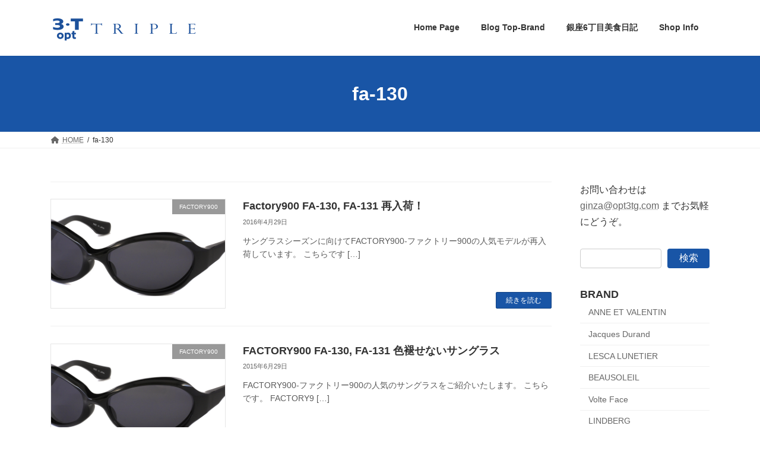

--- FILE ---
content_type: text/html; charset=UTF-8
request_url: https://blog3t.com/tag/fa-130
body_size: 14279
content:
<!DOCTYPE html>
<html lang="ja">
<head>
<meta charset="utf-8">
<meta http-equiv="X-UA-Compatible" content="IE=edge">
<meta name="viewport" content="width=device-width, initial-scale=1">
<!-- Google tag (gtag.js) --><script async src="https://www.googletagmanager.com/gtag/js?id=G-ZPBS9RMYSD"></script><script>window.dataLayer = window.dataLayer || [];function gtag(){dataLayer.push(arguments);}gtag('js', new Date());gtag('config', 'G-ZPBS9RMYSD');</script>
<title>fa-130 | 3T TRIPLE BLOG*東京銀座のメガネ店</title>
<meta name='robots' content='max-image-preview:large' />
	<style>img:is([sizes="auto" i], [sizes^="auto," i]) { contain-intrinsic-size: 3000px 1500px }</style>
	<link rel="alternate" type="application/rss+xml" title="3T TRIPLE BLOG*東京銀座のメガネ店 &raquo; フィード" href="https://blog3t.com/feed" />
<link rel="alternate" type="application/rss+xml" title="3T TRIPLE BLOG*東京銀座のメガネ店 &raquo; コメントフィード" href="https://blog3t.com/comments/feed" />
<link rel="alternate" type="application/rss+xml" title="3T TRIPLE BLOG*東京銀座のメガネ店 &raquo; fa-130 タグのフィード" href="https://blog3t.com/tag/fa-130/feed" />
<meta name="description" content="fa-130 について 3T TRIPLE BLOG*東京銀座のメガネ店 東京銀座の眼鏡店トリプル銀座のブログ。最新入荷情報、銀座のグルメ情報を掲載、オシャレなメガネを銀座より発信" /><script type="text/javascript">
/* <![CDATA[ */
window._wpemojiSettings = {"baseUrl":"https:\/\/s.w.org\/images\/core\/emoji\/16.0.1\/72x72\/","ext":".png","svgUrl":"https:\/\/s.w.org\/images\/core\/emoji\/16.0.1\/svg\/","svgExt":".svg","source":{"concatemoji":"https:\/\/blog3t.com\/wp-includes\/js\/wp-emoji-release.min.js?ver=6.8.3"}};
/*! This file is auto-generated */
!function(s,n){var o,i,e;function c(e){try{var t={supportTests:e,timestamp:(new Date).valueOf()};sessionStorage.setItem(o,JSON.stringify(t))}catch(e){}}function p(e,t,n){e.clearRect(0,0,e.canvas.width,e.canvas.height),e.fillText(t,0,0);var t=new Uint32Array(e.getImageData(0,0,e.canvas.width,e.canvas.height).data),a=(e.clearRect(0,0,e.canvas.width,e.canvas.height),e.fillText(n,0,0),new Uint32Array(e.getImageData(0,0,e.canvas.width,e.canvas.height).data));return t.every(function(e,t){return e===a[t]})}function u(e,t){e.clearRect(0,0,e.canvas.width,e.canvas.height),e.fillText(t,0,0);for(var n=e.getImageData(16,16,1,1),a=0;a<n.data.length;a++)if(0!==n.data[a])return!1;return!0}function f(e,t,n,a){switch(t){case"flag":return n(e,"\ud83c\udff3\ufe0f\u200d\u26a7\ufe0f","\ud83c\udff3\ufe0f\u200b\u26a7\ufe0f")?!1:!n(e,"\ud83c\udde8\ud83c\uddf6","\ud83c\udde8\u200b\ud83c\uddf6")&&!n(e,"\ud83c\udff4\udb40\udc67\udb40\udc62\udb40\udc65\udb40\udc6e\udb40\udc67\udb40\udc7f","\ud83c\udff4\u200b\udb40\udc67\u200b\udb40\udc62\u200b\udb40\udc65\u200b\udb40\udc6e\u200b\udb40\udc67\u200b\udb40\udc7f");case"emoji":return!a(e,"\ud83e\udedf")}return!1}function g(e,t,n,a){var r="undefined"!=typeof WorkerGlobalScope&&self instanceof WorkerGlobalScope?new OffscreenCanvas(300,150):s.createElement("canvas"),o=r.getContext("2d",{willReadFrequently:!0}),i=(o.textBaseline="top",o.font="600 32px Arial",{});return e.forEach(function(e){i[e]=t(o,e,n,a)}),i}function t(e){var t=s.createElement("script");t.src=e,t.defer=!0,s.head.appendChild(t)}"undefined"!=typeof Promise&&(o="wpEmojiSettingsSupports",i=["flag","emoji"],n.supports={everything:!0,everythingExceptFlag:!0},e=new Promise(function(e){s.addEventListener("DOMContentLoaded",e,{once:!0})}),new Promise(function(t){var n=function(){try{var e=JSON.parse(sessionStorage.getItem(o));if("object"==typeof e&&"number"==typeof e.timestamp&&(new Date).valueOf()<e.timestamp+604800&&"object"==typeof e.supportTests)return e.supportTests}catch(e){}return null}();if(!n){if("undefined"!=typeof Worker&&"undefined"!=typeof OffscreenCanvas&&"undefined"!=typeof URL&&URL.createObjectURL&&"undefined"!=typeof Blob)try{var e="postMessage("+g.toString()+"("+[JSON.stringify(i),f.toString(),p.toString(),u.toString()].join(",")+"));",a=new Blob([e],{type:"text/javascript"}),r=new Worker(URL.createObjectURL(a),{name:"wpTestEmojiSupports"});return void(r.onmessage=function(e){c(n=e.data),r.terminate(),t(n)})}catch(e){}c(n=g(i,f,p,u))}t(n)}).then(function(e){for(var t in e)n.supports[t]=e[t],n.supports.everything=n.supports.everything&&n.supports[t],"flag"!==t&&(n.supports.everythingExceptFlag=n.supports.everythingExceptFlag&&n.supports[t]);n.supports.everythingExceptFlag=n.supports.everythingExceptFlag&&!n.supports.flag,n.DOMReady=!1,n.readyCallback=function(){n.DOMReady=!0}}).then(function(){return e}).then(function(){var e;n.supports.everything||(n.readyCallback(),(e=n.source||{}).concatemoji?t(e.concatemoji):e.wpemoji&&e.twemoji&&(t(e.twemoji),t(e.wpemoji)))}))}((window,document),window._wpemojiSettings);
/* ]]> */
</script>
<link rel='stylesheet' id='vkExUnit_common_style-css' href='https://blog3t.com/wp-content/plugins/vk-all-in-one-expansion-unit/assets/css/vkExUnit_style.css?ver=9.112.0.1' type='text/css' media='all' />
<style id='vkExUnit_common_style-inline-css' type='text/css'>
:root {--ver_page_top_button_url:url(https://blog3t.com/wp-content/plugins/vk-all-in-one-expansion-unit/assets/images/to-top-btn-icon.svg);}@font-face {font-weight: normal;font-style: normal;font-family: "vk_sns";src: url("https://blog3t.com/wp-content/plugins/vk-all-in-one-expansion-unit/inc/sns/icons/fonts/vk_sns.eot?-bq20cj");src: url("https://blog3t.com/wp-content/plugins/vk-all-in-one-expansion-unit/inc/sns/icons/fonts/vk_sns.eot?#iefix-bq20cj") format("embedded-opentype"),url("https://blog3t.com/wp-content/plugins/vk-all-in-one-expansion-unit/inc/sns/icons/fonts/vk_sns.woff?-bq20cj") format("woff"),url("https://blog3t.com/wp-content/plugins/vk-all-in-one-expansion-unit/inc/sns/icons/fonts/vk_sns.ttf?-bq20cj") format("truetype"),url("https://blog3t.com/wp-content/plugins/vk-all-in-one-expansion-unit/inc/sns/icons/fonts/vk_sns.svg?-bq20cj#vk_sns") format("svg");}
</style>
<style id='wp-emoji-styles-inline-css' type='text/css'>

	img.wp-smiley, img.emoji {
		display: inline !important;
		border: none !important;
		box-shadow: none !important;
		height: 1em !important;
		width: 1em !important;
		margin: 0 0.07em !important;
		vertical-align: -0.1em !important;
		background: none !important;
		padding: 0 !important;
	}
</style>
<link rel='stylesheet' id='wp-block-library-css' href='https://blog3t.com/wp-includes/css/dist/block-library/style.min.css?ver=6.8.3' type='text/css' media='all' />
<style id='wp-block-library-inline-css' type='text/css'>
/* VK Color Palettes */:root{ --vk-color-primary:#1955a6}:root .has-vk-color-primary-color { color:var(--vk-color-primary); }:root .has-vk-color-primary-background-color { background-color:var(--vk-color-primary); }:root{ --vk-color-primary-dark:#144485}:root .has-vk-color-primary-dark-color { color:var(--vk-color-primary-dark); }:root .has-vk-color-primary-dark-background-color { background-color:var(--vk-color-primary-dark); }:root{ --vk-color-primary-vivid:#1c5eb7}:root .has-vk-color-primary-vivid-color { color:var(--vk-color-primary-vivid); }:root .has-vk-color-primary-vivid-background-color { background-color:var(--vk-color-primary-vivid); }
</style>
<style id='classic-theme-styles-inline-css' type='text/css'>
/*! This file is auto-generated */
.wp-block-button__link{color:#fff;background-color:#32373c;border-radius:9999px;box-shadow:none;text-decoration:none;padding:calc(.667em + 2px) calc(1.333em + 2px);font-size:1.125em}.wp-block-file__button{background:#32373c;color:#fff;text-decoration:none}
</style>
<style id='global-styles-inline-css' type='text/css'>
:root{--wp--preset--aspect-ratio--square: 1;--wp--preset--aspect-ratio--4-3: 4/3;--wp--preset--aspect-ratio--3-4: 3/4;--wp--preset--aspect-ratio--3-2: 3/2;--wp--preset--aspect-ratio--2-3: 2/3;--wp--preset--aspect-ratio--16-9: 16/9;--wp--preset--aspect-ratio--9-16: 9/16;--wp--preset--color--black: #000000;--wp--preset--color--cyan-bluish-gray: #abb8c3;--wp--preset--color--white: #ffffff;--wp--preset--color--pale-pink: #f78da7;--wp--preset--color--vivid-red: #cf2e2e;--wp--preset--color--luminous-vivid-orange: #ff6900;--wp--preset--color--luminous-vivid-amber: #fcb900;--wp--preset--color--light-green-cyan: #7bdcb5;--wp--preset--color--vivid-green-cyan: #00d084;--wp--preset--color--pale-cyan-blue: #8ed1fc;--wp--preset--color--vivid-cyan-blue: #0693e3;--wp--preset--color--vivid-purple: #9b51e0;--wp--preset--gradient--vivid-cyan-blue-to-vivid-purple: linear-gradient(135deg,rgba(6,147,227,1) 0%,rgb(155,81,224) 100%);--wp--preset--gradient--light-green-cyan-to-vivid-green-cyan: linear-gradient(135deg,rgb(122,220,180) 0%,rgb(0,208,130) 100%);--wp--preset--gradient--luminous-vivid-amber-to-luminous-vivid-orange: linear-gradient(135deg,rgba(252,185,0,1) 0%,rgba(255,105,0,1) 100%);--wp--preset--gradient--luminous-vivid-orange-to-vivid-red: linear-gradient(135deg,rgba(255,105,0,1) 0%,rgb(207,46,46) 100%);--wp--preset--gradient--very-light-gray-to-cyan-bluish-gray: linear-gradient(135deg,rgb(238,238,238) 0%,rgb(169,184,195) 100%);--wp--preset--gradient--cool-to-warm-spectrum: linear-gradient(135deg,rgb(74,234,220) 0%,rgb(151,120,209) 20%,rgb(207,42,186) 40%,rgb(238,44,130) 60%,rgb(251,105,98) 80%,rgb(254,248,76) 100%);--wp--preset--gradient--blush-light-purple: linear-gradient(135deg,rgb(255,206,236) 0%,rgb(152,150,240) 100%);--wp--preset--gradient--blush-bordeaux: linear-gradient(135deg,rgb(254,205,165) 0%,rgb(254,45,45) 50%,rgb(107,0,62) 100%);--wp--preset--gradient--luminous-dusk: linear-gradient(135deg,rgb(255,203,112) 0%,rgb(199,81,192) 50%,rgb(65,88,208) 100%);--wp--preset--gradient--pale-ocean: linear-gradient(135deg,rgb(255,245,203) 0%,rgb(182,227,212) 50%,rgb(51,167,181) 100%);--wp--preset--gradient--electric-grass: linear-gradient(135deg,rgb(202,248,128) 0%,rgb(113,206,126) 100%);--wp--preset--gradient--midnight: linear-gradient(135deg,rgb(2,3,129) 0%,rgb(40,116,252) 100%);--wp--preset--gradient--vivid-green-cyan-to-vivid-cyan-blue: linear-gradient(135deg,rgba(0,208,132,1) 0%,rgba(6,147,227,1) 100%);--wp--preset--font-size--small: 14px;--wp--preset--font-size--medium: 20px;--wp--preset--font-size--large: 24px;--wp--preset--font-size--x-large: 42px;--wp--preset--font-size--regular: 16px;--wp--preset--font-size--huge: 36px;--wp--preset--spacing--20: 0.44rem;--wp--preset--spacing--30: 0.67rem;--wp--preset--spacing--40: 1rem;--wp--preset--spacing--50: 1.5rem;--wp--preset--spacing--60: 2.25rem;--wp--preset--spacing--70: 3.38rem;--wp--preset--spacing--80: 5.06rem;--wp--preset--shadow--natural: 6px 6px 9px rgba(0, 0, 0, 0.2);--wp--preset--shadow--deep: 12px 12px 50px rgba(0, 0, 0, 0.4);--wp--preset--shadow--sharp: 6px 6px 0px rgba(0, 0, 0, 0.2);--wp--preset--shadow--outlined: 6px 6px 0px -3px rgba(255, 255, 255, 1), 6px 6px rgba(0, 0, 0, 1);--wp--preset--shadow--crisp: 6px 6px 0px rgba(0, 0, 0, 1);}:where(.is-layout-flex){gap: 0.5em;}:where(.is-layout-grid){gap: 0.5em;}body .is-layout-flex{display: flex;}.is-layout-flex{flex-wrap: wrap;align-items: center;}.is-layout-flex > :is(*, div){margin: 0;}body .is-layout-grid{display: grid;}.is-layout-grid > :is(*, div){margin: 0;}:where(.wp-block-columns.is-layout-flex){gap: 2em;}:where(.wp-block-columns.is-layout-grid){gap: 2em;}:where(.wp-block-post-template.is-layout-flex){gap: 1.25em;}:where(.wp-block-post-template.is-layout-grid){gap: 1.25em;}.has-black-color{color: var(--wp--preset--color--black) !important;}.has-cyan-bluish-gray-color{color: var(--wp--preset--color--cyan-bluish-gray) !important;}.has-white-color{color: var(--wp--preset--color--white) !important;}.has-pale-pink-color{color: var(--wp--preset--color--pale-pink) !important;}.has-vivid-red-color{color: var(--wp--preset--color--vivid-red) !important;}.has-luminous-vivid-orange-color{color: var(--wp--preset--color--luminous-vivid-orange) !important;}.has-luminous-vivid-amber-color{color: var(--wp--preset--color--luminous-vivid-amber) !important;}.has-light-green-cyan-color{color: var(--wp--preset--color--light-green-cyan) !important;}.has-vivid-green-cyan-color{color: var(--wp--preset--color--vivid-green-cyan) !important;}.has-pale-cyan-blue-color{color: var(--wp--preset--color--pale-cyan-blue) !important;}.has-vivid-cyan-blue-color{color: var(--wp--preset--color--vivid-cyan-blue) !important;}.has-vivid-purple-color{color: var(--wp--preset--color--vivid-purple) !important;}.has-black-background-color{background-color: var(--wp--preset--color--black) !important;}.has-cyan-bluish-gray-background-color{background-color: var(--wp--preset--color--cyan-bluish-gray) !important;}.has-white-background-color{background-color: var(--wp--preset--color--white) !important;}.has-pale-pink-background-color{background-color: var(--wp--preset--color--pale-pink) !important;}.has-vivid-red-background-color{background-color: var(--wp--preset--color--vivid-red) !important;}.has-luminous-vivid-orange-background-color{background-color: var(--wp--preset--color--luminous-vivid-orange) !important;}.has-luminous-vivid-amber-background-color{background-color: var(--wp--preset--color--luminous-vivid-amber) !important;}.has-light-green-cyan-background-color{background-color: var(--wp--preset--color--light-green-cyan) !important;}.has-vivid-green-cyan-background-color{background-color: var(--wp--preset--color--vivid-green-cyan) !important;}.has-pale-cyan-blue-background-color{background-color: var(--wp--preset--color--pale-cyan-blue) !important;}.has-vivid-cyan-blue-background-color{background-color: var(--wp--preset--color--vivid-cyan-blue) !important;}.has-vivid-purple-background-color{background-color: var(--wp--preset--color--vivid-purple) !important;}.has-black-border-color{border-color: var(--wp--preset--color--black) !important;}.has-cyan-bluish-gray-border-color{border-color: var(--wp--preset--color--cyan-bluish-gray) !important;}.has-white-border-color{border-color: var(--wp--preset--color--white) !important;}.has-pale-pink-border-color{border-color: var(--wp--preset--color--pale-pink) !important;}.has-vivid-red-border-color{border-color: var(--wp--preset--color--vivid-red) !important;}.has-luminous-vivid-orange-border-color{border-color: var(--wp--preset--color--luminous-vivid-orange) !important;}.has-luminous-vivid-amber-border-color{border-color: var(--wp--preset--color--luminous-vivid-amber) !important;}.has-light-green-cyan-border-color{border-color: var(--wp--preset--color--light-green-cyan) !important;}.has-vivid-green-cyan-border-color{border-color: var(--wp--preset--color--vivid-green-cyan) !important;}.has-pale-cyan-blue-border-color{border-color: var(--wp--preset--color--pale-cyan-blue) !important;}.has-vivid-cyan-blue-border-color{border-color: var(--wp--preset--color--vivid-cyan-blue) !important;}.has-vivid-purple-border-color{border-color: var(--wp--preset--color--vivid-purple) !important;}.has-vivid-cyan-blue-to-vivid-purple-gradient-background{background: var(--wp--preset--gradient--vivid-cyan-blue-to-vivid-purple) !important;}.has-light-green-cyan-to-vivid-green-cyan-gradient-background{background: var(--wp--preset--gradient--light-green-cyan-to-vivid-green-cyan) !important;}.has-luminous-vivid-amber-to-luminous-vivid-orange-gradient-background{background: var(--wp--preset--gradient--luminous-vivid-amber-to-luminous-vivid-orange) !important;}.has-luminous-vivid-orange-to-vivid-red-gradient-background{background: var(--wp--preset--gradient--luminous-vivid-orange-to-vivid-red) !important;}.has-very-light-gray-to-cyan-bluish-gray-gradient-background{background: var(--wp--preset--gradient--very-light-gray-to-cyan-bluish-gray) !important;}.has-cool-to-warm-spectrum-gradient-background{background: var(--wp--preset--gradient--cool-to-warm-spectrum) !important;}.has-blush-light-purple-gradient-background{background: var(--wp--preset--gradient--blush-light-purple) !important;}.has-blush-bordeaux-gradient-background{background: var(--wp--preset--gradient--blush-bordeaux) !important;}.has-luminous-dusk-gradient-background{background: var(--wp--preset--gradient--luminous-dusk) !important;}.has-pale-ocean-gradient-background{background: var(--wp--preset--gradient--pale-ocean) !important;}.has-electric-grass-gradient-background{background: var(--wp--preset--gradient--electric-grass) !important;}.has-midnight-gradient-background{background: var(--wp--preset--gradient--midnight) !important;}.has-small-font-size{font-size: var(--wp--preset--font-size--small) !important;}.has-medium-font-size{font-size: var(--wp--preset--font-size--medium) !important;}.has-large-font-size{font-size: var(--wp--preset--font-size--large) !important;}.has-x-large-font-size{font-size: var(--wp--preset--font-size--x-large) !important;}
:where(.wp-block-post-template.is-layout-flex){gap: 1.25em;}:where(.wp-block-post-template.is-layout-grid){gap: 1.25em;}
:where(.wp-block-columns.is-layout-flex){gap: 2em;}:where(.wp-block-columns.is-layout-grid){gap: 2em;}
:root :where(.wp-block-pullquote){font-size: 1.5em;line-height: 1.6;}
</style>
<link rel='stylesheet' id='contact-form-7-css' href='https://blog3t.com/wp-content/plugins/contact-form-7/includes/css/styles.css?ver=6.1.1' type='text/css' media='all' />
<link rel='stylesheet' id='lightning-common-style-css' href='https://blog3t.com/wp-content/themes/lightning/_g3/assets/css/style.css?ver=15.30.0' type='text/css' media='all' />
<style id='lightning-common-style-inline-css' type='text/css'>
/* Lightning */:root {--vk-color-primary:#1955a6;--vk-color-primary-dark:#144485;--vk-color-primary-vivid:#1c5eb7;--g_nav_main_acc_icon_open_url:url(https://blog3t.com/wp-content/themes/lightning/_g3/inc/vk-mobile-nav/package/images/vk-menu-acc-icon-open-black.svg);--g_nav_main_acc_icon_close_url: url(https://blog3t.com/wp-content/themes/lightning/_g3/inc/vk-mobile-nav/package/images/vk-menu-close-black.svg);--g_nav_sub_acc_icon_open_url: url(https://blog3t.com/wp-content/themes/lightning/_g3/inc/vk-mobile-nav/package/images/vk-menu-acc-icon-open-white.svg);--g_nav_sub_acc_icon_close_url: url(https://blog3t.com/wp-content/themes/lightning/_g3/inc/vk-mobile-nav/package/images/vk-menu-close-white.svg);}
:root{--swiper-navigation-color: #fff;}
html{scroll-padding-top:var(--vk-size-admin-bar);}
/* vk-mobile-nav */:root {--vk-mobile-nav-menu-btn-bg-src: url("https://blog3t.com/wp-content/themes/lightning/_g3/inc/vk-mobile-nav/package/images/vk-menu-btn-black.svg");--vk-mobile-nav-menu-btn-close-bg-src: url("https://blog3t.com/wp-content/themes/lightning/_g3/inc/vk-mobile-nav/package/images/vk-menu-close-black.svg");--vk-menu-acc-icon-open-black-bg-src: url("https://blog3t.com/wp-content/themes/lightning/_g3/inc/vk-mobile-nav/package/images/vk-menu-acc-icon-open-black.svg");--vk-menu-acc-icon-open-white-bg-src: url("https://blog3t.com/wp-content/themes/lightning/_g3/inc/vk-mobile-nav/package/images/vk-menu-acc-icon-open-white.svg");--vk-menu-acc-icon-close-black-bg-src: url("https://blog3t.com/wp-content/themes/lightning/_g3/inc/vk-mobile-nav/package/images/vk-menu-close-black.svg");--vk-menu-acc-icon-close-white-bg-src: url("https://blog3t.com/wp-content/themes/lightning/_g3/inc/vk-mobile-nav/package/images/vk-menu-close-white.svg");}
</style>
<link rel='stylesheet' id='lightning-design-style-css' href='https://blog3t.com/wp-content/themes/lightning/_g3/design-skin/origin3/css/style.css?ver=15.30.0' type='text/css' media='all' />
<style id='lightning-design-style-inline-css' type='text/css'>
.tagcloud a:before { font-family: "Font Awesome 5 Free";content: "\f02b";font-weight: bold; }
</style>
<link rel='stylesheet' id='vk-swiper-style-css' href='https://blog3t.com/wp-content/themes/lightning/vendor/vektor-inc/vk-swiper/src/assets/css/swiper-bundle.min.css?ver=11.0.2' type='text/css' media='all' />
<link rel='stylesheet' id='vk-blog-card-css' href='https://blog3t.com/wp-content/themes/lightning/_g3/inc/vk-wp-oembed-blog-card/package/css/blog-card.css?ver=6.8.3' type='text/css' media='all' />
<link rel='stylesheet' id='veu-cta-css' href='https://blog3t.com/wp-content/plugins/vk-all-in-one-expansion-unit/inc/call-to-action/package/assets/css/style.css?ver=9.112.0.1' type='text/css' media='all' />
<link rel='stylesheet' id='lightning-theme-style-css' href='https://blog3t.com/wp-content/themes/lightning/style.css?ver=15.30.0' type='text/css' media='all' />
<link rel='stylesheet' id='vk-font-awesome-css' href='https://blog3t.com/wp-content/themes/lightning/vendor/vektor-inc/font-awesome-versions/src/versions/6/css/all.min.css?ver=6.4.2' type='text/css' media='all' />
<link rel='stylesheet' id='slb_core-css' href='https://blog3t.com/wp-content/plugins/simple-lightbox/client/css/app.css?ver=2.9.4' type='text/css' media='all' />
<link rel="https://api.w.org/" href="https://blog3t.com/wp-json/" /><link rel="alternate" title="JSON" type="application/json" href="https://blog3t.com/wp-json/wp/v2/tags/1790" /><link rel="EditURI" type="application/rsd+xml" title="RSD" href="https://blog3t.com/xmlrpc.php?rsd" />
<meta name="generator" content="WordPress 6.8.3" />
<!-- [ VK All in One Expansion Unit OGP ] -->
<meta property="og:site_name" content="3T TRIPLE BLOG*東京銀座のメガネ店" />
<meta property="og:url" content="https://blog3t.com/fa130fa131-160429" />
<meta property="og:title" content="fa-130 | 3T TRIPLE BLOG*東京銀座のメガネ店" />
<meta property="og:description" content="fa-130 について 3T TRIPLE BLOG*東京銀座のメガネ店 東京銀座の眼鏡店トリプル銀座のブログ。最新入荷情報、銀座のグルメ情報を掲載、オシャレなメガネを銀座より発信" />
<meta property="og:type" content="article" />
<!-- [ / VK All in One Expansion Unit OGP ] -->
<!-- [ VK All in One Expansion Unit twitter card ] -->
<meta name="twitter:card" content="summary_large_image">
<meta name="twitter:description" content="fa-130 について 3T TRIPLE BLOG*東京銀座のメガネ店 東京銀座の眼鏡店トリプル銀座のブログ。最新入荷情報、銀座のグルメ情報を掲載、オシャレなメガネを銀座より発信">
<meta name="twitter:title" content="fa-130 | 3T TRIPLE BLOG*東京銀座のメガネ店">
<meta name="twitter:url" content="https://blog3t.com/fa130fa131-160429">
	<meta name="twitter:domain" content="blog3t.com">
	<!-- [ / VK All in One Expansion Unit twitter card ] -->
	<link rel="icon" href="https://blog3t.com/images/cropped-4-5-32x32.jpg" sizes="32x32" />
<link rel="icon" href="https://blog3t.com/images/cropped-4-5-192x192.jpg" sizes="192x192" />
<link rel="apple-touch-icon" href="https://blog3t.com/images/cropped-4-5-180x180.jpg" />
<meta name="msapplication-TileImage" content="https://blog3t.com/images/cropped-4-5-270x270.jpg" />
		<style type="text/css">/* VK CSS Customize */.single .page-header{display:none;}body, html{font-family:'ヒラギノ角ゴ ProN','Hiragino Kaku Gothic ProN','メイリオ',Meiryo,'ＭＳ Ｐゴシック','MS PGothic', sans-serif;}div.entry-body span.vk_button_link_txt{padding-top:60px;font-size:1.1em!important;}div.wp-block-column{margin:0 6px 6px 0;}p.vk_button_link_subCaption{padding-top:60px;}h1.entry-title{font-size:1.2em;}h2, h3{font-size:1.2em;}h3.ltg-slide-text-title{font-size:1.1em;font-weight:bold;color:#1955A6!important;}.ltg-slide-text-caption{font-size:0.9em;width:350px;}.media .media-left{width:100%!important;}.relatedPosts_item .media-left{width:128px!important;}@media (min-width:970px){.main-section--col--two{width:76%;}.sub-section--col--two{width:calc(24% - 3em);}h3.ltg-slide-text-title{margin-left:20px;}.ltg-slide-text-caption{width:580px;margin-left:20px;}.media .postList_thumbnail{width:25%!important;}}/* End VK CSS Customize */</style>
			</head>
<body class="archive tag tag-fa-130 tag-1790 wp-embed-responsive wp-theme-lightning device-pc fa_v6_css post-type-post">
<a class="skip-link screen-reader-text" href="#main">コンテンツへスキップ</a>
<a class="skip-link screen-reader-text" href="#vk-mobile-nav">ナビゲーションに移動</a>

<header id="site-header" class="site-header site-header--layout--nav-float">
		<div id="site-header-container" class="site-header-container container">

				<div class="site-header-logo">
		<a href="https://blog3t.com/">
			<span><img src="https://blog3t.com/images/triple_logo.gif" alt="3T TRIPLE BLOG*東京銀座のメガネ店" /></span>
		</a>
		</div>

		
		<nav id="global-nav" class="global-nav global-nav--layout--float-right"><ul id="menu-main-menu" class="menu vk-menu-acc global-nav-list nav"><li id="menu-item-1329" class="menu-item menu-item-type-custom menu-item-object-custom"><a target="_blank" href="https://www.opt3t.com"><strong class="global-nav-name">Home Page</strong></a></li>
<li id="menu-item-1335" class="menu-item menu-item-type-custom menu-item-object-custom menu-item-home menu-item-has-children"><a href="https://blog3t.com/"><strong class="global-nav-name">Blog Top-Brand</strong></a>
<ul class="sub-menu">
	<li id="menu-item-36071" class="menu-item menu-item-type-taxonomy menu-item-object-category"><a href="https://blog3t.com/anne_et_valentin">Anne et Valentin</a></li>
	<li id="menu-item-36075" class="menu-item menu-item-type-taxonomy menu-item-object-category"><a href="https://blog3t.com/jacques_durand">Jacques Durand</a></li>
	<li id="menu-item-36076" class="menu-item menu-item-type-taxonomy menu-item-object-category"><a href="https://blog3t.com/lescalunetier">LESCA LUNETIER</a></li>
	<li id="menu-item-36106" class="menu-item menu-item-type-taxonomy menu-item-object-category"><a href="https://blog3t.com/beausoleil">BEAUSOLEIL</a></li>
	<li id="menu-item-36101" class="menu-item menu-item-type-taxonomy menu-item-object-category"><a href="https://blog3t.com/volte_face">Volte Face</a></li>
	<li id="menu-item-36073" class="menu-item menu-item-type-taxonomy menu-item-object-category"><a href="https://blog3t.com/mykita">MYKITA</a></li>
	<li id="menu-item-36074" class="menu-item menu-item-type-taxonomy menu-item-object-category"><a href="https://blog3t.com/lunor">Lunor</a></li>
	<li id="menu-item-36079" class="menu-item menu-item-type-taxonomy menu-item-object-category"><a href="https://blog3t.com/linda-farrow">LINDA FARROW</a></li>
	<li id="menu-item-36077" class="menu-item menu-item-type-taxonomy menu-item-object-category"><a href="https://blog3t.com/cutlerandgross">CUTLER AND GORSS</a></li>
	<li id="menu-item-36087" class="menu-item menu-item-type-taxonomy menu-item-object-category"><a href="https://blog3t.com/tavat-eyewear">TAVAT EYEWEAR</a></li>
	<li id="menu-item-36194" class="menu-item menu-item-type-taxonomy menu-item-object-category"><a href="https://blog3t.com/albert-imstein">Albert I'mStein</a></li>
	<li id="menu-item-36083" class="menu-item menu-item-type-taxonomy menu-item-object-category"><a href="https://blog3t.com/tartoptical">Tart Optical</a></li>
	<li id="menu-item-36078" class="menu-item menu-item-type-taxonomy menu-item-object-category"><a href="https://blog3t.com/thom-browne">Thom Browne</a></li>
	<li id="menu-item-36100" class="menu-item menu-item-type-taxonomy menu-item-object-category"><a href="https://blog3t.com/glco">Garrett Leight</a></li>
	<li id="menu-item-36099" class="menu-item menu-item-type-taxonomy menu-item-object-category"><a href="https://blog3t.com/blakekuwahara">BLAKE KUWAHARA</a></li>
	<li id="menu-item-36105" class="menu-item menu-item-type-taxonomy menu-item-object-category"><a href="https://blog3t.com/bevel">BEVEL</a></li>
	<li id="menu-item-36072" class="menu-item menu-item-type-taxonomy menu-item-object-category"><a href="https://blog3t.com/robert_marc">ROBERT MARC NYC</a></li>
	<li id="menu-item-36102" class="menu-item menu-item-type-taxonomy menu-item-object-category"><a href="https://blog3t.com/komorebieyewear">Komorebi Eyewear</a></li>
	<li id="menu-item-36103" class="menu-item menu-item-type-taxonomy menu-item-object-category"><a href="https://blog3t.com/michel_henau">HENAU</a></li>
	<li id="menu-item-36081" class="menu-item menu-item-type-taxonomy menu-item-object-category"><a href="https://blog3t.com/yellows-plus">Yellows Plus</a></li>
	<li id="menu-item-36082" class="menu-item menu-item-type-taxonomy menu-item-object-category"><a href="https://blog3t.com/eyevan7285">EYEVAN7285</a></li>
	<li id="menu-item-36095" class="menu-item menu-item-type-taxonomy menu-item-object-category"><a href="https://blog3t.com/eyevan">EYEVAN</a></li>
	<li id="menu-item-36098" class="menu-item menu-item-type-taxonomy menu-item-object-category"><a href="https://blog3t.com/factory900retro">FACTORY900 RETRO</a></li>
	<li id="menu-item-36092" class="menu-item menu-item-type-taxonomy menu-item-object-category"><a href="https://blog3t.com/factory900">FACTORY900</a></li>
	<li id="menu-item-36104" class="menu-item menu-item-type-taxonomy menu-item-object-category"><a href="https://blog3t.com/tonysame">TonySame</a></li>
	<li id="menu-item-36093" class="menu-item menu-item-type-taxonomy menu-item-object-category"><a href="https://blog3t.com/concepty">CONCEPT「Y」</a></li>
	<li id="menu-item-36084" class="menu-item menu-item-type-taxonomy menu-item-object-category"><a href="https://blog3t.com/japonism">Japonism</a></li>
	<li id="menu-item-36094" class="menu-item menu-item-type-taxonomy menu-item-object-category"><a href="https://blog3t.com/oporp_propodesign">OPORP</a></li>
	<li id="menu-item-36097" class="menu-item menu-item-type-taxonomy menu-item-object-category"><a href="https://blog3t.com/gosh">GOSH</a></li>
	<li id="menu-item-36112" class="menu-item menu-item-type-taxonomy menu-item-object-category"><a href="https://blog3t.com/takaori">隆織</a></li>
	<li id="menu-item-36096" class="menu-item menu-item-type-taxonomy menu-item-object-category"><a href="https://blog3t.com/chronic">CHRONIC</a></li>
	<li id="menu-item-36089" class="menu-item menu-item-type-taxonomy menu-item-object-category"><a href="https://blog3t.com/dita">DITA</a></li>
	<li id="menu-item-36090" class="menu-item menu-item-type-taxonomy menu-item-object-category"><a href="https://blog3t.com/oliver-peoples">OLIVER PEOPLES</a></li>
	<li id="menu-item-36088" class="menu-item menu-item-type-taxonomy menu-item-object-category"><a href="https://blog3t.com/ic-berlin">ic! berlin</a></li>
	<li id="menu-item-36080" class="menu-item menu-item-type-taxonomy menu-item-object-category"><a href="https://blog3t.com/cartier">Cartier</a></li>
	<li id="menu-item-36107" class="menu-item menu-item-type-taxonomy menu-item-object-category"><a href="https://blog3t.com/tom-ford">TOM FORD</a></li>
	<li id="menu-item-36085" class="menu-item menu-item-type-taxonomy menu-item-object-category"><a href="https://blog3t.com/balmain">BALMAIN</a></li>
	<li id="menu-item-36110" class="menu-item menu-item-type-taxonomy menu-item-object-category"><a href="https://blog3t.com/children">子供用,キッズメガネ</a></li>
	<li id="menu-item-36111" class="menu-item menu-item-type-taxonomy menu-item-object-category"><a href="https://blog3t.com/haneage">跳ね上げメガネ</a></li>
	<li id="menu-item-36091" class="menu-item menu-item-type-taxonomy menu-item-object-category"><a href="https://blog3t.com/gold_k18">18金, べっ甲メガネ</a></li>
	<li id="menu-item-36086" class="menu-item menu-item-type-taxonomy menu-item-object-category"><a href="https://blog3t.com/fuschia_diffuser">Fuschia, Diffuser</a></li>
	<li id="menu-item-36109" class="menu-item menu-item-type-taxonomy menu-item-object-category"><a href="https://blog3t.com/etc">その他</a></li>
</ul>
</li>
<li id="menu-item-36115" class="menu-item menu-item-type-taxonomy menu-item-object-category menu-item-has-children"><a href="https://blog3t.com/ginza_gourmet"><strong class="global-nav-name">銀座6丁目美食日記</strong></a>
<ul class="sub-menu">
	<li id="menu-item-36116" class="menu-item menu-item-type-taxonomy menu-item-object-category"><a href="https://blog3t.com/ginza_gourmet/wasyoku">和食</a></li>
	<li id="menu-item-36118" class="menu-item menu-item-type-taxonomy menu-item-object-category"><a href="https://blog3t.com/ginza_gourmet/wasyoku/japanisecuisine">日本料理, 寿司</a></li>
	<li id="menu-item-36113" class="menu-item menu-item-type-taxonomy menu-item-object-category"><a href="https://blog3t.com/ginza_gourmet/wasyoku/unagi">うなぎ, あなご</a></li>
	<li id="menu-item-36117" class="menu-item menu-item-type-taxonomy menu-item-object-category"><a href="https://blog3t.com/ginza_gourmet/wasyoku/cutlet">とんかつ, 天ぷら</a></li>
	<li id="menu-item-36119" class="menu-item menu-item-type-taxonomy menu-item-object-category"><a href="https://blog3t.com/ginza_gourmet/wasyoku/yakitori">焼鳥, 串揚げ, おでん</a></li>
	<li id="menu-item-36120" class="menu-item menu-item-type-taxonomy menu-item-object-category"><a href="https://blog3t.com/ginza_gourmet/wasyoku/soba">蕎麦, うどん</a></li>
	<li id="menu-item-36127" class="menu-item menu-item-type-taxonomy menu-item-object-category"><a href="https://blog3t.com/ginza_gourmet/izakaya">居酒屋, バー</a></li>
	<li id="menu-item-36122" class="menu-item menu-item-type-taxonomy menu-item-object-category"><a href="https://blog3t.com/ginza_gourmet/french">フレンチ</a></li>
	<li id="menu-item-36123" class="menu-item menu-item-type-taxonomy menu-item-object-category"><a href="https://blog3t.com/ginza_gourmet/italian">イタリアン</a></li>
	<li id="menu-item-36128" class="menu-item menu-item-type-taxonomy menu-item-object-category"><a href="https://blog3t.com/ginza_gourmet/western">洋食, 西洋料理</a></li>
	<li id="menu-item-36126" class="menu-item menu-item-type-taxonomy menu-item-object-category"><a href="https://blog3t.com/ginza_gourmet/steak">鉄板焼き, 焼肉, 肉料理</a></li>
	<li id="menu-item-36124" class="menu-item menu-item-type-taxonomy menu-item-object-category"><a href="https://blog3t.com/ginza_gourmet/chinesecuisine">中華料理, ラーメン</a></li>
	<li id="menu-item-36121" class="menu-item menu-item-type-taxonomy menu-item-object-category"><a href="https://blog3t.com/ginza_gourmet/sweetscafe">スイーツ, カフェ</a></li>
	<li id="menu-item-36125" class="menu-item menu-item-type-taxonomy menu-item-object-category"><a href="https://blog3t.com/ginza_gourmet/curryindian">カレー, インド料理</a></li>
	<li id="menu-item-36114" class="menu-item menu-item-type-taxonomy menu-item-object-category"><a href="https://blog3t.com/ginza_gourmet/international">その他多国籍料理</a></li>
</ul>
</li>
<li id="menu-item-46" class="menu-item menu-item-type-post_type menu-item-object-page"><a href="https://blog3t.com/shop_infomation"><strong class="global-nav-name">Shop Info</strong></a></li>
</ul></nav>	</div>
	</header>



	<div class="page-header"><div class="page-header-inner container">
<h1 class="page-header-title">fa-130</h1></div></div><!-- [ /.page-header ] -->

	<!-- [ #breadcrumb ] --><div id="breadcrumb" class="breadcrumb"><div class="container"><ol class="breadcrumb-list" itemscope itemtype="https://schema.org/BreadcrumbList"><li class="breadcrumb-list__item breadcrumb-list__item--home" itemprop="itemListElement" itemscope itemtype="http://schema.org/ListItem"><a href="https://blog3t.com" itemprop="item"><i class="fas fa-fw fa-home"></i><span itemprop="name">HOME</span></a><meta itemprop="position" content="1" /></li><li class="breadcrumb-list__item" itemprop="itemListElement" itemscope itemtype="http://schema.org/ListItem"><span itemprop="name">fa-130</span><meta itemprop="position" content="2" /></li></ol></div></div><!-- [ /#breadcrumb ] -->


<div class="site-body">
		<div class="site-body-container container">

		<div class="main-section main-section--col--two" id="main" role="main">
			
			

	
	<div class="post-list vk_posts vk_posts-mainSection">

		<div id="post-12330" class="vk_post vk_post-postType-post media vk_post-col-xs-12 vk_post-col-sm-12 vk_post-col-lg-12 vk_post-btn-display post-12330 post type-post status-publish format-standard has-post-thumbnail hentry category-factory900 tag-fa-130 tag-fa-131 tag-factory900-2 tag-41"><div class="vk_post_imgOuter media-img" style="background-image:url(https://blog3t.com/images/131_1.jpg)"><a href="https://blog3t.com/fa130fa131-160429"><div class="card-img-overlay"><span class="vk_post_imgOuter_singleTermLabel" style="color:#fff;background-color:#999999">FACTORY900</span></div><img src="https://blog3t.com/images/131_1-500x238.jpg" class="vk_post_imgOuter_img wp-post-image" sizes="(max-width: 500px) 100vw, 500px" /></a></div><!-- [ /.vk_post_imgOuter ] --><div class="vk_post_body media-body"><h5 class="vk_post_title media-title"><a href="https://blog3t.com/fa130fa131-160429">Factory900 FA-130, FA-131 再入荷！</a></h5><div class="vk_post_date media-date published">2016年4月29日</div><p class="vk_post_excerpt media-text">サングラスシーズンに向けてFACTORY900-ファクトリー900の人気モデルが再入荷しています。 こちらです [&hellip;]</p><div class="vk_post_btnOuter text-right"><a class="btn btn-sm btn-primary vk_post_btn" href="https://blog3t.com/fa130fa131-160429">続きを読む</a></div></div><!-- [ /.media-body ] --></div><!-- [ /.media ] --><div id="post-9999" class="vk_post vk_post-postType-post media vk_post-col-xs-12 vk_post-col-sm-12 vk_post-col-lg-12 vk_post-btn-display post-9999 post type-post status-publish format-standard has-post-thumbnail hentry category-factory900 tag-fa-130 tag-fa-131 tag-factory900-2 tag-107 tag-41 tag-1793 tag-1794"><div class="vk_post_imgOuter media-img" style="background-image:url(https://blog3t.com/images/131_1.jpg)"><a href="https://blog3t.com/fa131-150629"><div class="card-img-overlay"><span class="vk_post_imgOuter_singleTermLabel" style="color:#fff;background-color:#999999">FACTORY900</span></div><img src="https://blog3t.com/images/131_1-500x238.jpg" class="vk_post_imgOuter_img wp-post-image" sizes="(max-width: 500px) 100vw, 500px" /></a></div><!-- [ /.vk_post_imgOuter ] --><div class="vk_post_body media-body"><h5 class="vk_post_title media-title"><a href="https://blog3t.com/fa131-150629">FACTORY900 FA-130, FA-131 色褪せないサングラス</a></h5><div class="vk_post_date media-date published">2015年6月29日</div><p class="vk_post_excerpt media-text">FACTORY900-ファクトリー900の人気のサングラスをご紹介いたします。 こちらです。 FACTORY9 [&hellip;]</p><div class="vk_post_btnOuter text-right"><a class="btn btn-sm btn-primary vk_post_btn" href="https://blog3t.com/fa131-150629">続きを読む</a></div></div><!-- [ /.media-body ] --></div><!-- [ /.media ] -->
	</div><!-- [ /.post-list ] -->


	


					</div><!-- [ /.main-section ] -->

		<div class="sub-section sub-section--col--two">
<aside class="widget widget_block widget_text" id="block-5">
<p>お問い合わせは <a href="mailto:ginza@opt3tg.com?subject=トリプル銀座ブログからのお問い合わせ">ginza@opt3tg.com</a> までお気軽にどうぞ。</p>
</aside><aside class="widget widget_block" id="block-3">
<div class="wp-block-group"><div class="wp-block-group__inner-container is-layout-constrained wp-block-group-is-layout-constrained"><form role="search" method="get" action="https://blog3t.com/" class="wp-block-search__button-outside wp-block-search__text-button wp-block-search"    ><label class="wp-block-search__label screen-reader-text" for="wp-block-search__input-1" >検索</label><div class="wp-block-search__inside-wrapper " ><input class="wp-block-search__input" id="wp-block-search__input-1" placeholder="" value="" type="search" name="s" required /><button aria-label="検索" class="wp-block-search__button wp-element-button" type="submit" >検索</button></div></form></div></div>
</aside><aside class="widget widget_nav_menu" id="nav_menu-3"><h4 class="widget-title sub-section-title">BRAND</h4><div class="menu-side-container"><ul id="menu-side" class="menu"><li id="menu-item-41004" class="menu-item menu-item-type-taxonomy menu-item-object-category menu-item-41004"><a href="https://blog3t.com/anne_et_valentin">ANNE ET VALENTIN</a></li>
<li id="menu-item-41024" class="menu-item menu-item-type-taxonomy menu-item-object-category menu-item-41024"><a href="https://blog3t.com/jacques_durand">Jacques Durand</a></li>
<li id="menu-item-41027" class="menu-item menu-item-type-taxonomy menu-item-object-category menu-item-41027"><a href="https://blog3t.com/lescalunetier">LESCA LUNETIER</a></li>
<li id="menu-item-41007" class="menu-item menu-item-type-taxonomy menu-item-object-category menu-item-41007"><a href="https://blog3t.com/beausoleil">BEAUSOLEIL</a></li>
<li id="menu-item-41042" class="menu-item menu-item-type-taxonomy menu-item-object-category menu-item-41042"><a href="https://blog3t.com/volte_face">Volte Face</a></li>
<li id="menu-item-41029" class="menu-item menu-item-type-taxonomy menu-item-object-category menu-item-41029"><a href="https://blog3t.com/lindberg">LINDBERG</a></li>
<li id="menu-item-41032" class="menu-item menu-item-type-taxonomy menu-item-object-category menu-item-41032"><a href="https://blog3t.com/mykita">MYKITA</a></li>
<li id="menu-item-41030" class="menu-item menu-item-type-taxonomy menu-item-object-category menu-item-41030"><a href="https://blog3t.com/lunor">Lunor</a></li>
<li id="menu-item-41028" class="menu-item menu-item-type-taxonomy menu-item-object-category menu-item-41028"><a href="https://blog3t.com/linda-farrow">Linda Farrow</a></li>
<li id="menu-item-41013" class="menu-item menu-item-type-taxonomy menu-item-object-category menu-item-41013"><a href="https://blog3t.com/cutlerandgross">CUTLER AND GORSS</a></li>
<li id="menu-item-41036" class="menu-item menu-item-type-taxonomy menu-item-object-category menu-item-41036"><a href="https://blog3t.com/tavat-eyewear">TAVAT EYEWEAR</a></li>
<li id="menu-item-41003" class="menu-item menu-item-type-taxonomy menu-item-object-category menu-item-41003"><a href="https://blog3t.com/albert-imstein">Albert I'mStein</a></li>
<li id="menu-item-41035" class="menu-item menu-item-type-taxonomy menu-item-object-category menu-item-41035"><a href="https://blog3t.com/tartoptical">Tart Optical</a></li>
<li id="menu-item-41037" class="menu-item menu-item-type-taxonomy menu-item-object-category menu-item-41037"><a href="https://blog3t.com/thom-browne">Thom Browne</a></li>
<li id="menu-item-41009" class="menu-item menu-item-type-taxonomy menu-item-object-category menu-item-41009"><a href="https://blog3t.com/blakekuwahara">BLAKE KUWAHARA</a></li>
<li id="menu-item-41006" class="menu-item menu-item-type-taxonomy menu-item-object-category menu-item-41006"><a href="https://blog3t.com/barton-perreira">Barton Perreira</a></li>
<li id="menu-item-41020" class="menu-item menu-item-type-taxonomy menu-item-object-category menu-item-41020"><a href="https://blog3t.com/glco">Garrett Leight</a></li>
<li id="menu-item-41008" class="menu-item menu-item-type-taxonomy menu-item-object-category menu-item-41008"><a href="https://blog3t.com/bevel">BEVEL</a></li>
<li id="menu-item-41034" class="menu-item menu-item-type-taxonomy menu-item-object-category menu-item-41034"><a href="https://blog3t.com/robert_marc">ROBERT MARC NYC</a></li>
<li id="menu-item-41026" class="menu-item menu-item-type-taxonomy menu-item-object-category menu-item-41026"><a href="https://blog3t.com/komorebieyewear">Komorebi Eyewear</a></li>
<li id="menu-item-41022" class="menu-item menu-item-type-taxonomy menu-item-object-category menu-item-41022"><a href="https://blog3t.com/michel_henau">HENAU</a></li>
<li id="menu-item-41041" class="menu-item menu-item-type-taxonomy menu-item-object-category menu-item-41041"><a href="https://blog3t.com/veronika-wildgruber">Veronika Wildgruber</a></li>
<li id="menu-item-41043" class="menu-item menu-item-type-taxonomy menu-item-object-category menu-item-41043"><a href="https://blog3t.com/yellows-plus">Yellows Plus</a></li>
<li id="menu-item-41016" class="menu-item menu-item-type-taxonomy menu-item-object-category menu-item-41016"><a href="https://blog3t.com/eyevan7285">EYEVAN7285</a></li>
<li id="menu-item-41015" class="menu-item menu-item-type-taxonomy menu-item-object-category menu-item-41015"><a href="https://blog3t.com/eyevan">EYEVAN</a></li>
<li id="menu-item-41018" class="menu-item menu-item-type-taxonomy menu-item-object-category menu-item-41018"><a href="https://blog3t.com/factory900retro">FACTORY900 RETRO</a></li>
<li id="menu-item-41017" class="menu-item menu-item-type-taxonomy menu-item-object-category menu-item-41017"><a href="https://blog3t.com/factory900">FACTORY900</a></li>
<li id="menu-item-41012" class="menu-item menu-item-type-taxonomy menu-item-object-category menu-item-41012"><a href="https://blog3t.com/concepty">CONCEPT「Y」</a></li>
<li id="menu-item-41025" class="menu-item menu-item-type-taxonomy menu-item-object-category menu-item-41025"><a href="https://blog3t.com/japonism">Japonism</a></li>
<li id="menu-item-41047" class="menu-item menu-item-type-taxonomy menu-item-object-category menu-item-41047"><a href="https://blog3t.com/%e6%b0%b4%e5%b3%b6%e7%9c%bc%e9%8f%a1">水島眼鏡</a></li>
<li id="menu-item-41021" class="menu-item menu-item-type-taxonomy menu-item-object-category menu-item-41021"><a href="https://blog3t.com/gosh">GOSH</a></li>
<li id="menu-item-41039" class="menu-item menu-item-type-taxonomy menu-item-object-category menu-item-41039"><a href="https://blog3t.com/tonysame">TonySame</a></li>
<li id="menu-item-41011" class="menu-item menu-item-type-taxonomy menu-item-object-category menu-item-41011"><a href="https://blog3t.com/chronic">CHRONIC</a></li>
<li id="menu-item-41065" class="menu-item menu-item-type-taxonomy menu-item-object-category menu-item-41065"><a href="https://blog3t.com/takaori">隆織</a></li>
<li id="menu-item-41046" class="menu-item menu-item-type-taxonomy menu-item-object-category menu-item-41046"><a href="https://blog3t.com/children">子供用,キッズメガネ</a></li>
<li id="menu-item-41048" class="menu-item menu-item-type-taxonomy menu-item-object-category menu-item-41048"><a href="https://blog3t.com/haneage">跳ね上げメガネ</a></li>
<li id="menu-item-41002" class="menu-item menu-item-type-taxonomy menu-item-object-category menu-item-41002"><a href="https://blog3t.com/gold_k18">18金,K18,ゴールド,べっ甲</a></li>
<li id="menu-item-41019" class="menu-item menu-item-type-taxonomy menu-item-object-category menu-item-41019"><a href="https://blog3t.com/fuschia_diffuser">Fuschia, Diffuser</a></li>
<li id="menu-item-41014" class="menu-item menu-item-type-taxonomy menu-item-object-category menu-item-41014"><a href="https://blog3t.com/dita">DITA</a></li>
<li id="menu-item-41023" class="menu-item menu-item-type-taxonomy menu-item-object-category menu-item-41023"><a href="https://blog3t.com/ic-berlin">ic! berlin</a></li>
<li id="menu-item-41010" class="menu-item menu-item-type-taxonomy menu-item-object-category menu-item-41010"><a href="https://blog3t.com/cartier">Cartier</a></li>
<li id="menu-item-41031" class="menu-item menu-item-type-taxonomy menu-item-object-category menu-item-41031"><a href="https://blog3t.com/mauijim">MAUI JIM</a></li>
<li id="menu-item-41033" class="menu-item menu-item-type-taxonomy menu-item-object-category menu-item-41033"><a href="https://blog3t.com/oliver-peoples">OLIVER PEOPLES</a></li>
<li id="menu-item-41038" class="menu-item menu-item-type-taxonomy menu-item-object-category menu-item-41038"><a href="https://blog3t.com/tom-ford">TOM FORD</a></li>
<li id="menu-item-41005" class="menu-item menu-item-type-taxonomy menu-item-object-category menu-item-41005"><a href="https://blog3t.com/balmain">BALMAIN</a></li>
<li id="menu-item-41040" class="menu-item menu-item-type-taxonomy menu-item-object-category menu-item-41040"><a href="https://blog3t.com/valentino">VALENTINO</a></li>
<li id="menu-item-41044" class="menu-item menu-item-type-taxonomy menu-item-object-category menu-item-41044"><a href="https://blog3t.com/etc">その他</a></li>
<li id="menu-item-41045" class="menu-item menu-item-type-taxonomy menu-item-object-category menu-item-41045"><a href="https://blog3t.com/%e3%83%ac%e3%83%b3%e3%82%ba%e3%81%ab%e3%81%a4%e3%81%84%e3%81%a6">レンズについて</a></li>
<li id="menu-item-41049" class="menu-item menu-item-type-taxonomy menu-item-object-category menu-item-has-children menu-item-41049"><a href="https://blog3t.com/ginza_gourmet">銀座6丁目美食日記</a>
<ul class="sub-menu">
	<li id="menu-item-41056" class="menu-item menu-item-type-taxonomy menu-item-object-category menu-item-has-children menu-item-41056"><a href="https://blog3t.com/ginza_gourmet/wasyoku">和食</a>
	<ul class="sub-menu">
		<li id="menu-item-41057" class="menu-item menu-item-type-taxonomy menu-item-object-category menu-item-41057"><a href="https://blog3t.com/ginza_gourmet/wasyoku/unagi">うなぎ, あなご</a></li>
		<li id="menu-item-41058" class="menu-item menu-item-type-taxonomy menu-item-object-category menu-item-41058"><a href="https://blog3t.com/ginza_gourmet/wasyoku/cutlet">とんかつ, 天ぷら</a></li>
		<li id="menu-item-41059" class="menu-item menu-item-type-taxonomy menu-item-object-category menu-item-41059"><a href="https://blog3t.com/ginza_gourmet/wasyoku/japanisecuisine">日本料理, 寿司</a></li>
		<li id="menu-item-41060" class="menu-item menu-item-type-taxonomy menu-item-object-category menu-item-41060"><a href="https://blog3t.com/ginza_gourmet/wasyoku/yakitori">焼鳥, 串揚げ, おでん</a></li>
		<li id="menu-item-41061" class="menu-item menu-item-type-taxonomy menu-item-object-category menu-item-41061"><a href="https://blog3t.com/ginza_gourmet/wasyoku/soba">蕎麦, うどん</a></li>
	</ul>
</li>
	<li id="menu-item-41051" class="menu-item menu-item-type-taxonomy menu-item-object-category menu-item-41051"><a href="https://blog3t.com/ginza_gourmet/italian">イタリアン</a></li>
	<li id="menu-item-41054" class="menu-item menu-item-type-taxonomy menu-item-object-category menu-item-41054"><a href="https://blog3t.com/ginza_gourmet/french">フレンチ</a></li>
	<li id="menu-item-41063" class="menu-item menu-item-type-taxonomy menu-item-object-category menu-item-41063"><a href="https://blog3t.com/ginza_gourmet/western">洋食, 西洋料理</a></li>
	<li id="menu-item-41055" class="menu-item menu-item-type-taxonomy menu-item-object-category menu-item-41055"><a href="https://blog3t.com/ginza_gourmet/chinesecuisine">中華料理, ラーメン</a></li>
	<li id="menu-item-41064" class="menu-item menu-item-type-taxonomy menu-item-object-category menu-item-41064"><a href="https://blog3t.com/ginza_gourmet/steak">鉄板焼き, 焼肉, 肉料理</a></li>
	<li id="menu-item-41052" class="menu-item menu-item-type-taxonomy menu-item-object-category menu-item-41052"><a href="https://blog3t.com/ginza_gourmet/curryindian">カレー, インド料理</a></li>
	<li id="menu-item-41053" class="menu-item menu-item-type-taxonomy menu-item-object-category menu-item-41053"><a href="https://blog3t.com/ginza_gourmet/sweetscafe">スイーツ, カフェ</a></li>
	<li id="menu-item-41062" class="menu-item menu-item-type-taxonomy menu-item-object-category menu-item-41062"><a href="https://blog3t.com/ginza_gourmet/izakaya">居酒屋, バー</a></li>
	<li id="menu-item-41050" class="menu-item menu-item-type-taxonomy menu-item-object-category menu-item-41050"><a href="https://blog3t.com/ginza_gourmet/international">その他多国籍料理</a></li>
</ul>
</li>
</ul></div></aside><aside class="widget widget_vkexunit_post_list" id="vkexunit_post_list-2"><div class="veu_postList pt_0"><h4 class="widget-title sub-section-title">Recent Posts</h4><div class="postList postList_miniThumb">
<div class="postList_item" id="post-41915">
				<div class="postList_thumbnail">
		<a href="https://blog3t.com/margret260117">
			<img width="96" height="96" src="https://blog3t.com/images/margret_splgolsmt9.webp" class="attachment-thumbnail size-thumbnail wp-post-image" alt="Barton Perreira Margret col.SPL/GOL/SMT" decoding="async" loading="lazy" srcset="https://blog3t.com/images/margret_splgolsmt9.webp 1000w, https://blog3t.com/images/margret_splgolsmt9-300x300.webp 300w, https://blog3t.com/images/margret_splgolsmt9-768x768.webp 768w, https://blog3t.com/images/margret_splgolsmt9-120x120.webp 120w" sizes="auto, (max-width: 96px) 100vw, 96px" />		</a>
		</div><!-- [ /.postList_thumbnail ] -->
		<div class="postList_body">
		<div class="postList_title entry-title"><a href="https://blog3t.com/margret260117">Barton Perreira Margret 個性的でラグジュアリーな最新サングラス</a></div><div class="published postList_date postList_meta_items">2026年1月17日</div>	</div><!-- [ /.postList_body ] -->
</div>
		
<div class="postList_item" id="post-41910">
				<div class="postList_thumbnail">
		<a href="https://blog3t.com/sc525supernova260112">
			<img width="96" height="96" src="https://blog3t.com/images/sc525_bch6.webp" class="attachment-thumbnail size-thumbnail wp-post-image" alt="TAVAT SC525 Supernova col.BCH Black Chrome" decoding="async" loading="lazy" srcset="https://blog3t.com/images/sc525_bch6.webp 1000w, https://blog3t.com/images/sc525_bch6-300x300.webp 300w, https://blog3t.com/images/sc525_bch6-768x768.webp 768w, https://blog3t.com/images/sc525_bch6-120x120.webp 120w" sizes="auto, (max-width: 96px) 100vw, 96px" />		</a>
		</div><!-- [ /.postList_thumbnail ] -->
		<div class="postList_body">
		<div class="postList_title entry-title"><a href="https://blog3t.com/sc525supernova260112">TAVAT SC525 Supernova ハーフリムなアビエーターフレーム</a></div><div class="published postList_date postList_meta_items">2026年1月12日</div>	</div><!-- [ /.postList_body ] -->
</div>
		
<div class="postList_item" id="post-41901">
				<div class="postList_thumbnail">
		<a href="https://blog3t.com/eyevan-danforth260107">
			<img width="96" height="96" src="https://blog3t.com/images/danforth49sun_tort5.webp" class="attachment-thumbnail size-thumbnail wp-post-image" alt="EYEVAN Danforth SUN(49) col.TORT" decoding="async" loading="lazy" srcset="https://blog3t.com/images/danforth49sun_tort5.webp 1000w, https://blog3t.com/images/danforth49sun_tort5-300x300.webp 300w, https://blog3t.com/images/danforth49sun_tort5-768x768.webp 768w, https://blog3t.com/images/danforth49sun_tort5-120x120.webp 120w" sizes="auto, (max-width: 96px) 100vw, 96px" />		</a>
		</div><!-- [ /.postList_thumbnail ] -->
		<div class="postList_body">
		<div class="postList_title entry-title"><a href="https://blog3t.com/eyevan-danforth260107">EYEVAN Danforth(49) 定番コンビネーションフレームがサイズアップして再登場</a></div><div class="published postList_date postList_meta_items">2026年1月7日</div>	</div><!-- [ /.postList_body ] -->
</div>
		
<div class="postList_item" id="post-41895">
				<div class="postList_thumbnail">
		<a href="https://blog3t.com/foster260102">
			<img width="96" height="96" src="https://blog3t.com/images/foster24b22_2.webp" class="attachment-thumbnail size-thumbnail wp-post-image" alt="Anne et Valentin FOSTER col.24B22" decoding="async" loading="lazy" srcset="https://blog3t.com/images/foster24b22_2.webp 1000w, https://blog3t.com/images/foster24b22_2-300x300.webp 300w, https://blog3t.com/images/foster24b22_2-768x768.webp 768w, https://blog3t.com/images/foster24b22_2-120x120.webp 120w" sizes="auto, (max-width: 96px) 100vw, 96px" />		</a>
		</div><!-- [ /.postList_thumbnail ] -->
		<div class="postList_body">
		<div class="postList_title entry-title"><a href="https://blog3t.com/foster260102">Anne et Valentin FOSTER 超ベーシックな最新モデルが入荷</a></div><div class="published postList_date postList_meta_items">2026年1月2日</div>	</div><!-- [ /.postList_body ] -->
</div>
		
<div class="postList_item" id="post-41887">
				<div class="postList_thumbnail">
		<a href="https://blog3t.com/perkins-janeway251230">
			<img width="96" height="96" src="https://blog3t.com/images/perkins_bhg9.webp" class="attachment-thumbnail size-thumbnail wp-post-image" alt="BLAKE KUWAHARA Perkins col.Brown Horn Gradient" decoding="async" loading="lazy" srcset="https://blog3t.com/images/perkins_bhg9.webp 1000w, https://blog3t.com/images/perkins_bhg9-300x300.webp 300w, https://blog3t.com/images/perkins_bhg9-768x768.webp 768w, https://blog3t.com/images/perkins_bhg9-120x120.webp 120w" sizes="auto, (max-width: 96px) 100vw, 96px" />		</a>
		</div><!-- [ /.postList_thumbnail ] -->
		<div class="postList_body">
		<div class="postList_title entry-title"><a href="https://blog3t.com/perkins-janeway251230">BLAKE KUWAHARA Perkins, Janeway 最新モデルが色々入荷しました</a></div><div class="published postList_date postList_meta_items">2025年12月30日</div>	</div><!-- [ /.postList_body ] -->
</div>
		
<div class="postList_item" id="post-41878">
				<div class="postList_thumbnail">
		<a href="https://blog3t.com/lflc747kings251225">
			<img width="96" height="96" src="https://blog3t.com/images/747kings34_2.webp" class="attachment-thumbnail size-thumbnail wp-post-image" alt="LINDA FARROW LFLC/747 Kings col.34" decoding="async" loading="lazy" srcset="https://blog3t.com/images/747kings34_2.webp 1000w, https://blog3t.com/images/747kings34_2-300x300.webp 300w, https://blog3t.com/images/747kings34_2-768x768.webp 768w, https://blog3t.com/images/747kings34_2-120x120.webp 120w" sizes="auto, (max-width: 96px) 100vw, 96px" />		</a>
		</div><!-- [ /.postList_thumbnail ] -->
		<div class="postList_body">
		<div class="postList_title entry-title"><a href="https://blog3t.com/lflc747kings251225">LINDA FARROW LFLC/747 Kings 超ビッグサイズのコンビネーションサングラス</a></div><div class="published postList_date postList_meta_items">2025年12月25日</div>	</div><!-- [ /.postList_body ] -->
</div>
		</div></div></aside> </div><!-- [ /.sub-section ] -->

	</div><!-- [ /.site-body-container ] -->

	
</div><!-- [ /.site-body ] -->


<footer class="site-footer">

		
		
	
	<div class="container site-footer-copyright">
			<p>Copyright &copy; 3T TRIPLE BLOG*東京銀座のメガネ店 All Rights Reserved.</p><p>Powered by <a href="https://wordpress.org/">WordPress</a> with <a href="https://wordpress.org/themes/lightning/" target="_blank" title="Free WordPress Theme Lightning">Lightning Theme</a> &amp; <a href="https://wordpress.org/plugins/vk-all-in-one-expansion-unit/" target="_blank">VK All in One Expansion Unit</a></p>	</div>
</footer> 
<div id="vk-mobile-nav-menu-btn" class="vk-mobile-nav-menu-btn">メニュー</div><div class="vk-mobile-nav vk-mobile-nav-drop-in" id="vk-mobile-nav"><nav class="vk-mobile-nav-menu-outer" role="navigation"><ul id="menu-main-menu-1" class="vk-menu-acc menu"><li id="menu-item-1329" class="menu-item menu-item-type-custom menu-item-object-custom menu-item-1329"><a target="_blank" href="https://www.opt3t.com">Home Page</a></li>
<li id="menu-item-1335" class="menu-item menu-item-type-custom menu-item-object-custom menu-item-home menu-item-has-children menu-item-1335"><a href="https://blog3t.com/">Blog Top-Brand</a>
<ul class="sub-menu">
	<li id="menu-item-36071" class="menu-item menu-item-type-taxonomy menu-item-object-category menu-item-36071"><a href="https://blog3t.com/anne_et_valentin">Anne et Valentin</a></li>
	<li id="menu-item-36075" class="menu-item menu-item-type-taxonomy menu-item-object-category menu-item-36075"><a href="https://blog3t.com/jacques_durand">Jacques Durand</a></li>
	<li id="menu-item-36076" class="menu-item menu-item-type-taxonomy menu-item-object-category menu-item-36076"><a href="https://blog3t.com/lescalunetier">LESCA LUNETIER</a></li>
	<li id="menu-item-36106" class="menu-item menu-item-type-taxonomy menu-item-object-category menu-item-36106"><a href="https://blog3t.com/beausoleil">BEAUSOLEIL</a></li>
	<li id="menu-item-36101" class="menu-item menu-item-type-taxonomy menu-item-object-category menu-item-36101"><a href="https://blog3t.com/volte_face">Volte Face</a></li>
	<li id="menu-item-36073" class="menu-item menu-item-type-taxonomy menu-item-object-category menu-item-36073"><a href="https://blog3t.com/mykita">MYKITA</a></li>
	<li id="menu-item-36074" class="menu-item menu-item-type-taxonomy menu-item-object-category menu-item-36074"><a href="https://blog3t.com/lunor">Lunor</a></li>
	<li id="menu-item-36079" class="menu-item menu-item-type-taxonomy menu-item-object-category menu-item-36079"><a href="https://blog3t.com/linda-farrow">LINDA FARROW</a></li>
	<li id="menu-item-36077" class="menu-item menu-item-type-taxonomy menu-item-object-category menu-item-36077"><a href="https://blog3t.com/cutlerandgross">CUTLER AND GORSS</a></li>
	<li id="menu-item-36087" class="menu-item menu-item-type-taxonomy menu-item-object-category menu-item-36087"><a href="https://blog3t.com/tavat-eyewear">TAVAT EYEWEAR</a></li>
	<li id="menu-item-36194" class="menu-item menu-item-type-taxonomy menu-item-object-category menu-item-36194"><a href="https://blog3t.com/albert-imstein">Albert I'mStein</a></li>
	<li id="menu-item-36083" class="menu-item menu-item-type-taxonomy menu-item-object-category menu-item-36083"><a href="https://blog3t.com/tartoptical">Tart Optical</a></li>
	<li id="menu-item-36078" class="menu-item menu-item-type-taxonomy menu-item-object-category menu-item-36078"><a href="https://blog3t.com/thom-browne">Thom Browne</a></li>
	<li id="menu-item-36100" class="menu-item menu-item-type-taxonomy menu-item-object-category menu-item-36100"><a href="https://blog3t.com/glco">Garrett Leight</a></li>
	<li id="menu-item-36099" class="menu-item menu-item-type-taxonomy menu-item-object-category menu-item-36099"><a href="https://blog3t.com/blakekuwahara">BLAKE KUWAHARA</a></li>
	<li id="menu-item-36105" class="menu-item menu-item-type-taxonomy menu-item-object-category menu-item-36105"><a href="https://blog3t.com/bevel">BEVEL</a></li>
	<li id="menu-item-36072" class="menu-item menu-item-type-taxonomy menu-item-object-category menu-item-36072"><a href="https://blog3t.com/robert_marc">ROBERT MARC NYC</a></li>
	<li id="menu-item-36102" class="menu-item menu-item-type-taxonomy menu-item-object-category menu-item-36102"><a href="https://blog3t.com/komorebieyewear">Komorebi Eyewear</a></li>
	<li id="menu-item-36103" class="menu-item menu-item-type-taxonomy menu-item-object-category menu-item-36103"><a href="https://blog3t.com/michel_henau">HENAU</a></li>
	<li id="menu-item-36081" class="menu-item menu-item-type-taxonomy menu-item-object-category menu-item-36081"><a href="https://blog3t.com/yellows-plus">Yellows Plus</a></li>
	<li id="menu-item-36082" class="menu-item menu-item-type-taxonomy menu-item-object-category menu-item-36082"><a href="https://blog3t.com/eyevan7285">EYEVAN7285</a></li>
	<li id="menu-item-36095" class="menu-item menu-item-type-taxonomy menu-item-object-category menu-item-36095"><a href="https://blog3t.com/eyevan">EYEVAN</a></li>
	<li id="menu-item-36098" class="menu-item menu-item-type-taxonomy menu-item-object-category menu-item-36098"><a href="https://blog3t.com/factory900retro">FACTORY900 RETRO</a></li>
	<li id="menu-item-36092" class="menu-item menu-item-type-taxonomy menu-item-object-category menu-item-36092"><a href="https://blog3t.com/factory900">FACTORY900</a></li>
	<li id="menu-item-36104" class="menu-item menu-item-type-taxonomy menu-item-object-category menu-item-36104"><a href="https://blog3t.com/tonysame">TonySame</a></li>
	<li id="menu-item-36093" class="menu-item menu-item-type-taxonomy menu-item-object-category menu-item-36093"><a href="https://blog3t.com/concepty">CONCEPT「Y」</a></li>
	<li id="menu-item-36084" class="menu-item menu-item-type-taxonomy menu-item-object-category menu-item-36084"><a href="https://blog3t.com/japonism">Japonism</a></li>
	<li id="menu-item-36094" class="menu-item menu-item-type-taxonomy menu-item-object-category menu-item-36094"><a href="https://blog3t.com/oporp_propodesign">OPORP</a></li>
	<li id="menu-item-36097" class="menu-item menu-item-type-taxonomy menu-item-object-category menu-item-36097"><a href="https://blog3t.com/gosh">GOSH</a></li>
	<li id="menu-item-36112" class="menu-item menu-item-type-taxonomy menu-item-object-category menu-item-36112"><a href="https://blog3t.com/takaori">隆織</a></li>
	<li id="menu-item-36096" class="menu-item menu-item-type-taxonomy menu-item-object-category menu-item-36096"><a href="https://blog3t.com/chronic">CHRONIC</a></li>
	<li id="menu-item-36089" class="menu-item menu-item-type-taxonomy menu-item-object-category menu-item-36089"><a href="https://blog3t.com/dita">DITA</a></li>
	<li id="menu-item-36090" class="menu-item menu-item-type-taxonomy menu-item-object-category menu-item-36090"><a href="https://blog3t.com/oliver-peoples">OLIVER PEOPLES</a></li>
	<li id="menu-item-36088" class="menu-item menu-item-type-taxonomy menu-item-object-category menu-item-36088"><a href="https://blog3t.com/ic-berlin">ic! berlin</a></li>
	<li id="menu-item-36080" class="menu-item menu-item-type-taxonomy menu-item-object-category menu-item-36080"><a href="https://blog3t.com/cartier">Cartier</a></li>
	<li id="menu-item-36107" class="menu-item menu-item-type-taxonomy menu-item-object-category menu-item-36107"><a href="https://blog3t.com/tom-ford">TOM FORD</a></li>
	<li id="menu-item-36085" class="menu-item menu-item-type-taxonomy menu-item-object-category menu-item-36085"><a href="https://blog3t.com/balmain">BALMAIN</a></li>
	<li id="menu-item-36110" class="menu-item menu-item-type-taxonomy menu-item-object-category menu-item-36110"><a href="https://blog3t.com/children">子供用,キッズメガネ</a></li>
	<li id="menu-item-36111" class="menu-item menu-item-type-taxonomy menu-item-object-category menu-item-36111"><a href="https://blog3t.com/haneage">跳ね上げメガネ</a></li>
	<li id="menu-item-36091" class="menu-item menu-item-type-taxonomy menu-item-object-category menu-item-36091"><a href="https://blog3t.com/gold_k18">18金, べっ甲メガネ</a></li>
	<li id="menu-item-36086" class="menu-item menu-item-type-taxonomy menu-item-object-category menu-item-36086"><a href="https://blog3t.com/fuschia_diffuser">Fuschia, Diffuser</a></li>
	<li id="menu-item-36109" class="menu-item menu-item-type-taxonomy menu-item-object-category menu-item-36109"><a href="https://blog3t.com/etc">その他</a></li>
</ul>
</li>
<li id="menu-item-36115" class="menu-item menu-item-type-taxonomy menu-item-object-category menu-item-has-children menu-item-36115"><a href="https://blog3t.com/ginza_gourmet">銀座6丁目美食日記</a>
<ul class="sub-menu">
	<li id="menu-item-36116" class="menu-item menu-item-type-taxonomy menu-item-object-category menu-item-36116"><a href="https://blog3t.com/ginza_gourmet/wasyoku">和食</a></li>
	<li id="menu-item-36118" class="menu-item menu-item-type-taxonomy menu-item-object-category menu-item-36118"><a href="https://blog3t.com/ginza_gourmet/wasyoku/japanisecuisine">日本料理, 寿司</a></li>
	<li id="menu-item-36113" class="menu-item menu-item-type-taxonomy menu-item-object-category menu-item-36113"><a href="https://blog3t.com/ginza_gourmet/wasyoku/unagi">うなぎ, あなご</a></li>
	<li id="menu-item-36117" class="menu-item menu-item-type-taxonomy menu-item-object-category menu-item-36117"><a href="https://blog3t.com/ginza_gourmet/wasyoku/cutlet">とんかつ, 天ぷら</a></li>
	<li id="menu-item-36119" class="menu-item menu-item-type-taxonomy menu-item-object-category menu-item-36119"><a href="https://blog3t.com/ginza_gourmet/wasyoku/yakitori">焼鳥, 串揚げ, おでん</a></li>
	<li id="menu-item-36120" class="menu-item menu-item-type-taxonomy menu-item-object-category menu-item-36120"><a href="https://blog3t.com/ginza_gourmet/wasyoku/soba">蕎麦, うどん</a></li>
	<li id="menu-item-36127" class="menu-item menu-item-type-taxonomy menu-item-object-category menu-item-36127"><a href="https://blog3t.com/ginza_gourmet/izakaya">居酒屋, バー</a></li>
	<li id="menu-item-36122" class="menu-item menu-item-type-taxonomy menu-item-object-category menu-item-36122"><a href="https://blog3t.com/ginza_gourmet/french">フレンチ</a></li>
	<li id="menu-item-36123" class="menu-item menu-item-type-taxonomy menu-item-object-category menu-item-36123"><a href="https://blog3t.com/ginza_gourmet/italian">イタリアン</a></li>
	<li id="menu-item-36128" class="menu-item menu-item-type-taxonomy menu-item-object-category menu-item-36128"><a href="https://blog3t.com/ginza_gourmet/western">洋食, 西洋料理</a></li>
	<li id="menu-item-36126" class="menu-item menu-item-type-taxonomy menu-item-object-category menu-item-36126"><a href="https://blog3t.com/ginza_gourmet/steak">鉄板焼き, 焼肉, 肉料理</a></li>
	<li id="menu-item-36124" class="menu-item menu-item-type-taxonomy menu-item-object-category menu-item-36124"><a href="https://blog3t.com/ginza_gourmet/chinesecuisine">中華料理, ラーメン</a></li>
	<li id="menu-item-36121" class="menu-item menu-item-type-taxonomy menu-item-object-category menu-item-36121"><a href="https://blog3t.com/ginza_gourmet/sweetscafe">スイーツ, カフェ</a></li>
	<li id="menu-item-36125" class="menu-item menu-item-type-taxonomy menu-item-object-category menu-item-36125"><a href="https://blog3t.com/ginza_gourmet/curryindian">カレー, インド料理</a></li>
	<li id="menu-item-36114" class="menu-item menu-item-type-taxonomy menu-item-object-category menu-item-36114"><a href="https://blog3t.com/ginza_gourmet/international">その他多国籍料理</a></li>
</ul>
</li>
<li id="menu-item-46" class="menu-item menu-item-type-post_type menu-item-object-page menu-item-46"><a href="https://blog3t.com/shop_infomation">Shop Info</a></li>
</ul></nav></div>
<script type="speculationrules">
{"prefetch":[{"source":"document","where":{"and":[{"href_matches":"\/*"},{"not":{"href_matches":["\/wp-*.php","\/wp-admin\/*","\/images\/*","\/wp-content\/*","\/wp-content\/plugins\/*","\/wp-content\/themes\/lightning\/*","\/wp-content\/themes\/lightning\/_g3\/*","\/*\\?(.+)"]}},{"not":{"selector_matches":"a[rel~=\"nofollow\"]"}},{"not":{"selector_matches":".no-prefetch, .no-prefetch a"}}]},"eagerness":"conservative"}]}
</script>
<a href="#top" id="page_top" class="page_top_btn">PAGE TOP</a><link rel='stylesheet' id='add_google_fonts_Lato-css' href='//fonts.googleapis.com/css2?family=Lato%3Awght%40400%3B700&#038;display=swap&#038;subset=japanese&#038;ver=15.30.0' type='text/css' media='all' />
<link rel='stylesheet' id='add_google_fonts_noto_sans-css' href='//fonts.googleapis.com/css2?family=Noto+Sans+JP%3Awght%40400%3B700&#038;display=swap&#038;subset=japanese&#038;ver=15.30.0' type='text/css' media='all' />
<script type="text/javascript" src="https://blog3t.com/wp-includes/js/dist/hooks.min.js?ver=4d63a3d491d11ffd8ac6" id="wp-hooks-js"></script>
<script type="text/javascript" src="https://blog3t.com/wp-includes/js/dist/i18n.min.js?ver=5e580eb46a90c2b997e6" id="wp-i18n-js"></script>
<script type="text/javascript" id="wp-i18n-js-after">
/* <![CDATA[ */
wp.i18n.setLocaleData( { 'text direction\u0004ltr': [ 'ltr' ] } );
/* ]]> */
</script>
<script type="text/javascript" src="https://blog3t.com/wp-content/plugins/contact-form-7/includes/swv/js/index.js?ver=6.1.1" id="swv-js"></script>
<script type="text/javascript" id="contact-form-7-js-translations">
/* <![CDATA[ */
( function( domain, translations ) {
	var localeData = translations.locale_data[ domain ] || translations.locale_data.messages;
	localeData[""].domain = domain;
	wp.i18n.setLocaleData( localeData, domain );
} )( "contact-form-7", {"translation-revision-date":"2025-08-05 08:50:03+0000","generator":"GlotPress\/4.0.1","domain":"messages","locale_data":{"messages":{"":{"domain":"messages","plural-forms":"nplurals=1; plural=0;","lang":"ja_JP"},"This contact form is placed in the wrong place.":["\u3053\u306e\u30b3\u30f3\u30bf\u30af\u30c8\u30d5\u30a9\u30fc\u30e0\u306f\u9593\u9055\u3063\u305f\u4f4d\u7f6e\u306b\u7f6e\u304b\u308c\u3066\u3044\u307e\u3059\u3002"],"Error:":["\u30a8\u30e9\u30fc:"]}},"comment":{"reference":"includes\/js\/index.js"}} );
/* ]]> */
</script>
<script type="text/javascript" id="contact-form-7-js-before">
/* <![CDATA[ */
var wpcf7 = {
    "api": {
        "root": "https:\/\/blog3t.com\/wp-json\/",
        "namespace": "contact-form-7\/v1"
    },
    "cached": 1
};
/* ]]> */
</script>
<script type="text/javascript" src="https://blog3t.com/wp-content/plugins/contact-form-7/includes/js/index.js?ver=6.1.1" id="contact-form-7-js"></script>
<script type="text/javascript" id="vkExUnit_master-js-js-extra">
/* <![CDATA[ */
var vkExOpt = {"ajax_url":"https:\/\/blog3t.com\/wp-admin\/admin-ajax.php","hatena_entry":"https:\/\/blog3t.com\/wp-json\/vk_ex_unit\/v1\/hatena_entry\/","facebook_entry":"https:\/\/blog3t.com\/wp-json\/vk_ex_unit\/v1\/facebook_entry\/","facebook_count_enable":"","entry_count":"1","entry_from_post":"","homeUrl":"https:\/\/blog3t.com\/"};
/* ]]> */
</script>
<script type="text/javascript" src="https://blog3t.com/wp-content/plugins/vk-all-in-one-expansion-unit/assets/js/all.min.js?ver=9.112.0.1" id="vkExUnit_master-js-js"></script>
<script type="text/javascript" src="https://blog3t.com/wp-content/themes/lightning/vendor/vektor-inc/vk-swiper/src/assets/js/swiper-bundle.min.js?ver=11.0.2" id="vk-swiper-script-js"></script>
<script type="text/javascript" id="vk-swiper-script-js-after">
/* <![CDATA[ */
var lightning_swiper = new Swiper('.lightning_swiper', {"slidesPerView":1,"spaceBetween":0,"loop":false,"autoplay":{"delay":"7000"},"pagination":{"el":".swiper-pagination","clickable":true},"navigation":{"nextEl":".swiper-button-next","prevEl":".swiper-button-prev"},"effect":"slide"});
/* ]]> */
</script>
<script type="text/javascript" id="lightning-js-js-extra">
/* <![CDATA[ */
var lightningOpt = {"header_scrool":"1","add_header_offset_margin":"1"};
/* ]]> */
</script>
<script type="text/javascript" src="https://blog3t.com/wp-content/themes/lightning/_g3/assets/js/main.js?ver=15.30.0" id="lightning-js-js"></script>
<script type="text/javascript" src="https://blog3t.com/wp-includes/js/clipboard.min.js?ver=2.0.11" id="clipboard-js"></script>
<script type="text/javascript" src="https://blog3t.com/wp-content/plugins/vk-all-in-one-expansion-unit/inc/sns/assets/js/copy-button.js" id="copy-button-js"></script>
<script type="text/javascript" src="https://blog3t.com/wp-content/plugins/vk-all-in-one-expansion-unit/inc/smooth-scroll/js/smooth-scroll.min.js?ver=9.112.0.1" id="smooth-scroll-js-js"></script>
<script type="text/javascript" id="slb_context">/* <![CDATA[ */if ( !!window.jQuery ) {(function($){$(document).ready(function(){if ( !!window.SLB ) { {$.extend(SLB, {"context":["public","user_guest"]});} }})})(jQuery);}/* ]]> */</script>
</body>
</html>